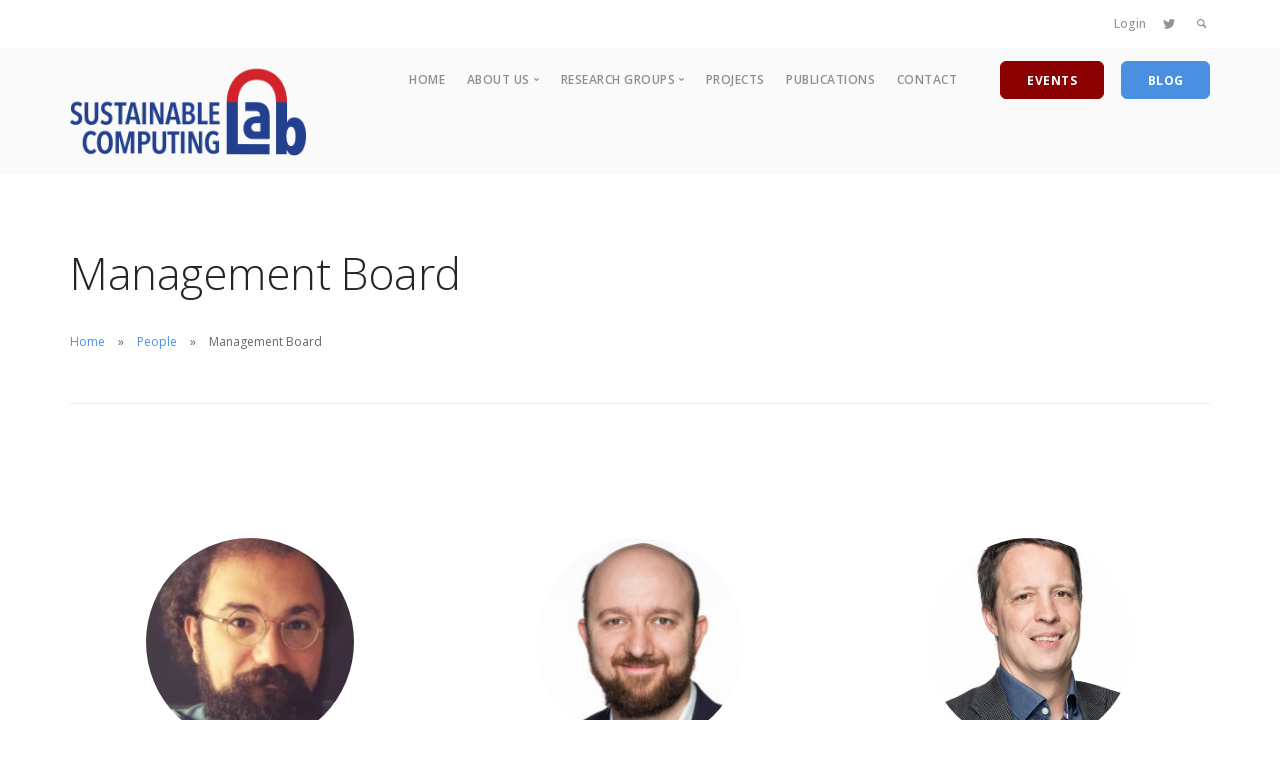

--- FILE ---
content_type: text/html; charset=UTF-8
request_url: https://www.sustainablecomputing.eu/blog/team_category/management-board/
body_size: 11436
content:
<!doctype html>
<html lang="en-US">

<head>
	<meta charset="UTF-8">
	<meta name="viewport" content="width=device-width, initial-scale=1.0">
	<meta http-equiv="X-UA-Compatible" content="IE=edge, IE=11, IE=10"> 
	<link rel="pingback" href="https://www.sustainablecomputing.eu/xmlrpc.php" />
	<meta name='robots' content='index, follow, max-image-preview:large, max-snippet:-1, max-video-preview:-1' />
	<style>img:is([sizes="auto" i], [sizes^="auto," i]) { contain-intrinsic-size: 3000px 1500px }</style>
	
	<!-- This site is optimized with the Yoast SEO plugin v21.8 - https://yoast.com/wordpress/plugins/seo/ -->
	<title>Management Board Archives - The Sustainable Computing Lab</title>
	<link rel="canonical" href="https://www.sustainablecomputing.eu/blog/team_category/management-board/" />
	<meta property="og:locale" content="en_US" />
	<meta property="og:type" content="article" />
	<meta property="og:title" content="Management Board Archives - The Sustainable Computing Lab" />
	<meta property="og:url" content="https://www.sustainablecomputing.eu/blog/team_category/management-board/" />
	<meta property="og:site_name" content="The Sustainable Computing Lab" />
	<meta name="twitter:card" content="summary_large_image" />
	<script type="application/ld+json" class="yoast-schema-graph">{"@context":"https://schema.org","@graph":[{"@type":"CollectionPage","@id":"https://www.sustainablecomputing.eu/blog/team_category/management-board/","url":"https://www.sustainablecomputing.eu/blog/team_category/management-board/","name":"Management Board Archives - The Sustainable Computing Lab","isPartOf":{"@id":"https://www.sustainablecomputing.eu/#website"},"primaryImageOfPage":{"@id":"https://www.sustainablecomputing.eu/blog/team_category/management-board/#primaryimage"},"image":{"@id":"https://www.sustainablecomputing.eu/blog/team_category/management-board/#primaryimage"},"thumbnailUrl":"https://www.sustainablecomputing.eu/wp-content/uploads/2020/03/20200220_192139.jpg","breadcrumb":{"@id":"https://www.sustainablecomputing.eu/blog/team_category/management-board/#breadcrumb"},"inLanguage":"en-US"},{"@type":"ImageObject","inLanguage":"en-US","@id":"https://www.sustainablecomputing.eu/blog/team_category/management-board/#primaryimage","url":"https://www.sustainablecomputing.eu/wp-content/uploads/2020/03/20200220_192139.jpg","contentUrl":"https://www.sustainablecomputing.eu/wp-content/uploads/2020/03/20200220_192139.jpg","width":540,"height":719,"caption":"Soheil Human"},{"@type":"BreadcrumbList","@id":"https://www.sustainablecomputing.eu/blog/team_category/management-board/#breadcrumb","itemListElement":[{"@type":"ListItem","position":1,"name":"Home","item":"https://www.sustainablecomputing.eu/"},{"@type":"ListItem","position":2,"name":"Members","item":"https://www.sustainablecomputing.eu/blog/team_category/members/"},{"@type":"ListItem","position":3,"name":"Management Board"}]},{"@type":"WebSite","@id":"https://www.sustainablecomputing.eu/#website","url":"https://www.sustainablecomputing.eu/","name":"The Sustainable Computing Lab","description":"Working for a Humane Digital World!","potentialAction":[{"@type":"SearchAction","target":{"@type":"EntryPoint","urlTemplate":"https://www.sustainablecomputing.eu/?s={search_term_string}"},"query-input":"required name=search_term_string"}],"inLanguage":"en-US"}]}</script>
	<!-- / Yoast SEO plugin. -->


<link rel='dns-prefetch' href='//fonts.googleapis.com' />
<link rel="alternate" type="application/rss+xml" title="The Sustainable Computing Lab &raquo; Feed" href="https://www.sustainablecomputing.eu/feed/" />
<link rel="alternate" type="application/rss+xml" title="The Sustainable Computing Lab &raquo; Comments Feed" href="https://www.sustainablecomputing.eu/comments/feed/" />
<link rel="alternate" type="text/calendar" title="The Sustainable Computing Lab &raquo; iCal Feed" href="https://www.sustainablecomputing.eu/events/?ical=1" />
<link rel="alternate" type="application/rss+xml" title="The Sustainable Computing Lab &raquo; Management Board Team Category Feed" href="https://www.sustainablecomputing.eu/blog/team_category/management-board/feed/" />
<script type="text/javascript">
/* <![CDATA[ */
window._wpemojiSettings = {"baseUrl":"https:\/\/s.w.org\/images\/core\/emoji\/15.0.3\/72x72\/","ext":".png","svgUrl":"https:\/\/s.w.org\/images\/core\/emoji\/15.0.3\/svg\/","svgExt":".svg","source":{"concatemoji":"https:\/\/www.sustainablecomputing.eu\/wp-includes\/js\/wp-emoji-release.min.js?ver=6.7.1"}};
/*! This file is auto-generated */
!function(i,n){var o,s,e;function c(e){try{var t={supportTests:e,timestamp:(new Date).valueOf()};sessionStorage.setItem(o,JSON.stringify(t))}catch(e){}}function p(e,t,n){e.clearRect(0,0,e.canvas.width,e.canvas.height),e.fillText(t,0,0);var t=new Uint32Array(e.getImageData(0,0,e.canvas.width,e.canvas.height).data),r=(e.clearRect(0,0,e.canvas.width,e.canvas.height),e.fillText(n,0,0),new Uint32Array(e.getImageData(0,0,e.canvas.width,e.canvas.height).data));return t.every(function(e,t){return e===r[t]})}function u(e,t,n){switch(t){case"flag":return n(e,"\ud83c\udff3\ufe0f\u200d\u26a7\ufe0f","\ud83c\udff3\ufe0f\u200b\u26a7\ufe0f")?!1:!n(e,"\ud83c\uddfa\ud83c\uddf3","\ud83c\uddfa\u200b\ud83c\uddf3")&&!n(e,"\ud83c\udff4\udb40\udc67\udb40\udc62\udb40\udc65\udb40\udc6e\udb40\udc67\udb40\udc7f","\ud83c\udff4\u200b\udb40\udc67\u200b\udb40\udc62\u200b\udb40\udc65\u200b\udb40\udc6e\u200b\udb40\udc67\u200b\udb40\udc7f");case"emoji":return!n(e,"\ud83d\udc26\u200d\u2b1b","\ud83d\udc26\u200b\u2b1b")}return!1}function f(e,t,n){var r="undefined"!=typeof WorkerGlobalScope&&self instanceof WorkerGlobalScope?new OffscreenCanvas(300,150):i.createElement("canvas"),a=r.getContext("2d",{willReadFrequently:!0}),o=(a.textBaseline="top",a.font="600 32px Arial",{});return e.forEach(function(e){o[e]=t(a,e,n)}),o}function t(e){var t=i.createElement("script");t.src=e,t.defer=!0,i.head.appendChild(t)}"undefined"!=typeof Promise&&(o="wpEmojiSettingsSupports",s=["flag","emoji"],n.supports={everything:!0,everythingExceptFlag:!0},e=new Promise(function(e){i.addEventListener("DOMContentLoaded",e,{once:!0})}),new Promise(function(t){var n=function(){try{var e=JSON.parse(sessionStorage.getItem(o));if("object"==typeof e&&"number"==typeof e.timestamp&&(new Date).valueOf()<e.timestamp+604800&&"object"==typeof e.supportTests)return e.supportTests}catch(e){}return null}();if(!n){if("undefined"!=typeof Worker&&"undefined"!=typeof OffscreenCanvas&&"undefined"!=typeof URL&&URL.createObjectURL&&"undefined"!=typeof Blob)try{var e="postMessage("+f.toString()+"("+[JSON.stringify(s),u.toString(),p.toString()].join(",")+"));",r=new Blob([e],{type:"text/javascript"}),a=new Worker(URL.createObjectURL(r),{name:"wpTestEmojiSupports"});return void(a.onmessage=function(e){c(n=e.data),a.terminate(),t(n)})}catch(e){}c(n=f(s,u,p))}t(n)}).then(function(e){for(var t in e)n.supports[t]=e[t],n.supports.everything=n.supports.everything&&n.supports[t],"flag"!==t&&(n.supports.everythingExceptFlag=n.supports.everythingExceptFlag&&n.supports[t]);n.supports.everythingExceptFlag=n.supports.everythingExceptFlag&&!n.supports.flag,n.DOMReady=!1,n.readyCallback=function(){n.DOMReady=!0}}).then(function(){return e}).then(function(){var e;n.supports.everything||(n.readyCallback(),(e=n.source||{}).concatemoji?t(e.concatemoji):e.wpemoji&&e.twemoji&&(t(e.twemoji),t(e.wpemoji)))}))}((window,document),window._wpemojiSettings);
/* ]]> */
</script>
<style id='wp-emoji-styles-inline-css' type='text/css'>

	img.wp-smiley, img.emoji {
		display: inline !important;
		border: none !important;
		box-shadow: none !important;
		height: 1em !important;
		width: 1em !important;
		margin: 0 0.07em !important;
		vertical-align: -0.1em !important;
		background: none !important;
		padding: 0 !important;
	}
</style>
<link rel='stylesheet' id='wp-block-library-css' href='https://www.sustainablecomputing.eu/wp-includes/css/dist/block-library/style.min.css?ver=6.7.1' type='text/css' media='all' />
<style id='classic-theme-styles-inline-css' type='text/css'>
/*! This file is auto-generated */
.wp-block-button__link{color:#fff;background-color:#32373c;border-radius:9999px;box-shadow:none;text-decoration:none;padding:calc(.667em + 2px) calc(1.333em + 2px);font-size:1.125em}.wp-block-file__button{background:#32373c;color:#fff;text-decoration:none}
</style>
<style id='global-styles-inline-css' type='text/css'>
:root{--wp--preset--aspect-ratio--square: 1;--wp--preset--aspect-ratio--4-3: 4/3;--wp--preset--aspect-ratio--3-4: 3/4;--wp--preset--aspect-ratio--3-2: 3/2;--wp--preset--aspect-ratio--2-3: 2/3;--wp--preset--aspect-ratio--16-9: 16/9;--wp--preset--aspect-ratio--9-16: 9/16;--wp--preset--color--black: #000000;--wp--preset--color--cyan-bluish-gray: #abb8c3;--wp--preset--color--white: #ffffff;--wp--preset--color--pale-pink: #f78da7;--wp--preset--color--vivid-red: #cf2e2e;--wp--preset--color--luminous-vivid-orange: #ff6900;--wp--preset--color--luminous-vivid-amber: #fcb900;--wp--preset--color--light-green-cyan: #7bdcb5;--wp--preset--color--vivid-green-cyan: #00d084;--wp--preset--color--pale-cyan-blue: #8ed1fc;--wp--preset--color--vivid-cyan-blue: #0693e3;--wp--preset--color--vivid-purple: #9b51e0;--wp--preset--gradient--vivid-cyan-blue-to-vivid-purple: linear-gradient(135deg,rgba(6,147,227,1) 0%,rgb(155,81,224) 100%);--wp--preset--gradient--light-green-cyan-to-vivid-green-cyan: linear-gradient(135deg,rgb(122,220,180) 0%,rgb(0,208,130) 100%);--wp--preset--gradient--luminous-vivid-amber-to-luminous-vivid-orange: linear-gradient(135deg,rgba(252,185,0,1) 0%,rgba(255,105,0,1) 100%);--wp--preset--gradient--luminous-vivid-orange-to-vivid-red: linear-gradient(135deg,rgba(255,105,0,1) 0%,rgb(207,46,46) 100%);--wp--preset--gradient--very-light-gray-to-cyan-bluish-gray: linear-gradient(135deg,rgb(238,238,238) 0%,rgb(169,184,195) 100%);--wp--preset--gradient--cool-to-warm-spectrum: linear-gradient(135deg,rgb(74,234,220) 0%,rgb(151,120,209) 20%,rgb(207,42,186) 40%,rgb(238,44,130) 60%,rgb(251,105,98) 80%,rgb(254,248,76) 100%);--wp--preset--gradient--blush-light-purple: linear-gradient(135deg,rgb(255,206,236) 0%,rgb(152,150,240) 100%);--wp--preset--gradient--blush-bordeaux: linear-gradient(135deg,rgb(254,205,165) 0%,rgb(254,45,45) 50%,rgb(107,0,62) 100%);--wp--preset--gradient--luminous-dusk: linear-gradient(135deg,rgb(255,203,112) 0%,rgb(199,81,192) 50%,rgb(65,88,208) 100%);--wp--preset--gradient--pale-ocean: linear-gradient(135deg,rgb(255,245,203) 0%,rgb(182,227,212) 50%,rgb(51,167,181) 100%);--wp--preset--gradient--electric-grass: linear-gradient(135deg,rgb(202,248,128) 0%,rgb(113,206,126) 100%);--wp--preset--gradient--midnight: linear-gradient(135deg,rgb(2,3,129) 0%,rgb(40,116,252) 100%);--wp--preset--font-size--small: 13px;--wp--preset--font-size--medium: 20px;--wp--preset--font-size--large: 36px;--wp--preset--font-size--x-large: 42px;--wp--preset--spacing--20: 0.44rem;--wp--preset--spacing--30: 0.67rem;--wp--preset--spacing--40: 1rem;--wp--preset--spacing--50: 1.5rem;--wp--preset--spacing--60: 2.25rem;--wp--preset--spacing--70: 3.38rem;--wp--preset--spacing--80: 5.06rem;--wp--preset--shadow--natural: 6px 6px 9px rgba(0, 0, 0, 0.2);--wp--preset--shadow--deep: 12px 12px 50px rgba(0, 0, 0, 0.4);--wp--preset--shadow--sharp: 6px 6px 0px rgba(0, 0, 0, 0.2);--wp--preset--shadow--outlined: 6px 6px 0px -3px rgba(255, 255, 255, 1), 6px 6px rgba(0, 0, 0, 1);--wp--preset--shadow--crisp: 6px 6px 0px rgba(0, 0, 0, 1);}:where(.is-layout-flex){gap: 0.5em;}:where(.is-layout-grid){gap: 0.5em;}body .is-layout-flex{display: flex;}.is-layout-flex{flex-wrap: wrap;align-items: center;}.is-layout-flex > :is(*, div){margin: 0;}body .is-layout-grid{display: grid;}.is-layout-grid > :is(*, div){margin: 0;}:where(.wp-block-columns.is-layout-flex){gap: 2em;}:where(.wp-block-columns.is-layout-grid){gap: 2em;}:where(.wp-block-post-template.is-layout-flex){gap: 1.25em;}:where(.wp-block-post-template.is-layout-grid){gap: 1.25em;}.has-black-color{color: var(--wp--preset--color--black) !important;}.has-cyan-bluish-gray-color{color: var(--wp--preset--color--cyan-bluish-gray) !important;}.has-white-color{color: var(--wp--preset--color--white) !important;}.has-pale-pink-color{color: var(--wp--preset--color--pale-pink) !important;}.has-vivid-red-color{color: var(--wp--preset--color--vivid-red) !important;}.has-luminous-vivid-orange-color{color: var(--wp--preset--color--luminous-vivid-orange) !important;}.has-luminous-vivid-amber-color{color: var(--wp--preset--color--luminous-vivid-amber) !important;}.has-light-green-cyan-color{color: var(--wp--preset--color--light-green-cyan) !important;}.has-vivid-green-cyan-color{color: var(--wp--preset--color--vivid-green-cyan) !important;}.has-pale-cyan-blue-color{color: var(--wp--preset--color--pale-cyan-blue) !important;}.has-vivid-cyan-blue-color{color: var(--wp--preset--color--vivid-cyan-blue) !important;}.has-vivid-purple-color{color: var(--wp--preset--color--vivid-purple) !important;}.has-black-background-color{background-color: var(--wp--preset--color--black) !important;}.has-cyan-bluish-gray-background-color{background-color: var(--wp--preset--color--cyan-bluish-gray) !important;}.has-white-background-color{background-color: var(--wp--preset--color--white) !important;}.has-pale-pink-background-color{background-color: var(--wp--preset--color--pale-pink) !important;}.has-vivid-red-background-color{background-color: var(--wp--preset--color--vivid-red) !important;}.has-luminous-vivid-orange-background-color{background-color: var(--wp--preset--color--luminous-vivid-orange) !important;}.has-luminous-vivid-amber-background-color{background-color: var(--wp--preset--color--luminous-vivid-amber) !important;}.has-light-green-cyan-background-color{background-color: var(--wp--preset--color--light-green-cyan) !important;}.has-vivid-green-cyan-background-color{background-color: var(--wp--preset--color--vivid-green-cyan) !important;}.has-pale-cyan-blue-background-color{background-color: var(--wp--preset--color--pale-cyan-blue) !important;}.has-vivid-cyan-blue-background-color{background-color: var(--wp--preset--color--vivid-cyan-blue) !important;}.has-vivid-purple-background-color{background-color: var(--wp--preset--color--vivid-purple) !important;}.has-black-border-color{border-color: var(--wp--preset--color--black) !important;}.has-cyan-bluish-gray-border-color{border-color: var(--wp--preset--color--cyan-bluish-gray) !important;}.has-white-border-color{border-color: var(--wp--preset--color--white) !important;}.has-pale-pink-border-color{border-color: var(--wp--preset--color--pale-pink) !important;}.has-vivid-red-border-color{border-color: var(--wp--preset--color--vivid-red) !important;}.has-luminous-vivid-orange-border-color{border-color: var(--wp--preset--color--luminous-vivid-orange) !important;}.has-luminous-vivid-amber-border-color{border-color: var(--wp--preset--color--luminous-vivid-amber) !important;}.has-light-green-cyan-border-color{border-color: var(--wp--preset--color--light-green-cyan) !important;}.has-vivid-green-cyan-border-color{border-color: var(--wp--preset--color--vivid-green-cyan) !important;}.has-pale-cyan-blue-border-color{border-color: var(--wp--preset--color--pale-cyan-blue) !important;}.has-vivid-cyan-blue-border-color{border-color: var(--wp--preset--color--vivid-cyan-blue) !important;}.has-vivid-purple-border-color{border-color: var(--wp--preset--color--vivid-purple) !important;}.has-vivid-cyan-blue-to-vivid-purple-gradient-background{background: var(--wp--preset--gradient--vivid-cyan-blue-to-vivid-purple) !important;}.has-light-green-cyan-to-vivid-green-cyan-gradient-background{background: var(--wp--preset--gradient--light-green-cyan-to-vivid-green-cyan) !important;}.has-luminous-vivid-amber-to-luminous-vivid-orange-gradient-background{background: var(--wp--preset--gradient--luminous-vivid-amber-to-luminous-vivid-orange) !important;}.has-luminous-vivid-orange-to-vivid-red-gradient-background{background: var(--wp--preset--gradient--luminous-vivid-orange-to-vivid-red) !important;}.has-very-light-gray-to-cyan-bluish-gray-gradient-background{background: var(--wp--preset--gradient--very-light-gray-to-cyan-bluish-gray) !important;}.has-cool-to-warm-spectrum-gradient-background{background: var(--wp--preset--gradient--cool-to-warm-spectrum) !important;}.has-blush-light-purple-gradient-background{background: var(--wp--preset--gradient--blush-light-purple) !important;}.has-blush-bordeaux-gradient-background{background: var(--wp--preset--gradient--blush-bordeaux) !important;}.has-luminous-dusk-gradient-background{background: var(--wp--preset--gradient--luminous-dusk) !important;}.has-pale-ocean-gradient-background{background: var(--wp--preset--gradient--pale-ocean) !important;}.has-electric-grass-gradient-background{background: var(--wp--preset--gradient--electric-grass) !important;}.has-midnight-gradient-background{background: var(--wp--preset--gradient--midnight) !important;}.has-small-font-size{font-size: var(--wp--preset--font-size--small) !important;}.has-medium-font-size{font-size: var(--wp--preset--font-size--medium) !important;}.has-large-font-size{font-size: var(--wp--preset--font-size--large) !important;}.has-x-large-font-size{font-size: var(--wp--preset--font-size--x-large) !important;}
:where(.wp-block-post-template.is-layout-flex){gap: 1.25em;}:where(.wp-block-post-template.is-layout-grid){gap: 1.25em;}
:where(.wp-block-columns.is-layout-flex){gap: 2em;}:where(.wp-block-columns.is-layout-grid){gap: 2em;}
:root :where(.wp-block-pullquote){font-size: 1.5em;line-height: 1.6;}
</style>
<link rel='stylesheet' id='contact-form-7-css' href='https://www.sustainablecomputing.eu/wp-content/plugins/contact-form-7/includes/css/styles.css?ver=5.8.6' type='text/css' media='all' />
<link rel='stylesheet' id='stack-style-css' href='https://www.sustainablecomputing.eu/wp-content/themes/stack/style.css?ver=6.7.1' type='text/css' media='all' />
<link rel='stylesheet' id='stack-child-style-css' href='https://www.sustainablecomputing.eu/wp-content/themes/stack-child/style.css?ver=10.5.19' type='text/css' media='all' />
<link rel='stylesheet' id='newsletter-css' href='https://www.sustainablecomputing.eu/wp-content/plugins/newsletter/style.css?ver=7.6.9' type='text/css' media='all' />
<link rel='stylesheet' id='js_composer_custom_css-css' href='//www.sustainablecomputing.eu/wp-content/uploads/js_composer/custom.css?ver=6.1' type='text/css' media='all' />
<link rel='stylesheet' id='ebor-google-font-css' href='//fonts.googleapis.com/css?family=Open+Sans%3A200%2C300%2C400%2C400i%2C500%2C600%2C700%7CMerriweather%3A300%2C300i%7CMaterial+Icons&#038;ver=10.5.19' type='text/css' media='all' />
<link rel='stylesheet' id='bootstrap-css' href='https://www.sustainablecomputing.eu/wp-content/themes/stack/style/css/bootstrap.css?ver=10.5.19' type='text/css' media='all' />
<link rel='stylesheet' id='ebor-icons-css' href='https://www.sustainablecomputing.eu/wp-content/themes/stack/style/css/icons.css?ver=10.5.19' type='text/css' media='all' />
<link rel='stylesheet' id='ebor-plugins-css' href='https://www.sustainablecomputing.eu/wp-content/themes/stack/style/css/plugins.css?ver=10.5.19' type='text/css' media='all' />
<link rel='stylesheet' id='ebor-theme-css' href='https://www.sustainablecomputing.eu/wp-content/uploads/wp-less/stack/style/css/theme-0d7ec14242.css' type='text/css' media='all' />
<link rel='stylesheet' id='ebor-style-css' href='https://www.sustainablecomputing.eu/wp-content/themes/stack-child/style.css?ver=10.5.19' type='text/css' media='all' />
<style id='ebor-style-inline-css' type='text/css'>

			.btn--primary .btn__text, .btn--primary:visited .btn__text {
			    color: #ffffff;	
			}
			input[type].btn--primary,
			.pos-fixed.bar--transparent.bg--primary,
			.ebor-cart-count, .woocommerce #respond input#submit.alt.disabled, .woocommerce #respond input#submit.alt.disabled:hover, .woocommerce #respond input#submit.alt:disabled, .woocommerce #respond input#submit.alt:disabled:hover, .woocommerce #respond input#submit.alt:disabled[disabled], .woocommerce #respond input#submit.alt:disabled[disabled]:hover, .woocommerce a.button.alt.disabled, .woocommerce a.button.alt.disabled:hover, .woocommerce a.button.alt:disabled, .woocommerce a.button.alt:disabled:hover, .woocommerce a.button.alt:disabled[disabled], .woocommerce a.button.alt:disabled[disabled]:hover, .woocommerce button.button.alt.disabled, .woocommerce button.button.alt.disabled:hover, .woocommerce button.button.alt:disabled, .woocommerce button.button.alt:disabled:hover, .woocommerce button.button.alt:disabled[disabled], .woocommerce button.button.alt:disabled[disabled]:hover, .woocommerce input.button.alt.disabled, .woocommerce input.button.alt.disabled:hover, .woocommerce input.button.alt:disabled, .woocommerce input.button.alt:disabled:hover, .woocommerce input.button.alt:disabled[disabled], .woocommerce input.button.alt:disabled[disabled]:hover {
				background: #4A90E2;	
			}
			.pos-fixed.bar--transparent.bg--secondary {
				background: #FAFAFA;
			}
			.pos-fixed.bar--transparent.bg--dark {
				background: #252525;
			}
			.pos-fixed.bar--transparent.bg--primary-1 {
				background: #31639C;
			}
			.bg--white h1, .bg--white h2, .bg--white h3, .bg--white h4, .bg--white h5, .bg--white h6, .bg--white i, .mobile-header .cart-link {
			    color: #252525;
			}
			@media all and (max-width:767px) {
			    .bar.bg--dark.bar--mobile-sticky[data-scroll-class*="fixed"].pos-fixed,
			    .bar.bg--dark.bar--mobile-sticky[data-scroll-class*="fixed"]+.bar.pos-fixed {
			    	background: #252525;
			    }
			    .bar.bg--secondary.bar--mobile-sticky[data-scroll-class*="fixed"].pos-fixed,
			    .bar.bg--secondary.bar--mobile-sticky[data-scroll-class*="fixed"]+.bar.pos-fixed {
			    	background: #FAFAFA;
			    }
			}
			.thumbnails-slider .thumbnail-trigger.active img {
				border: 1px solid #4A90E2;
			}
			.menu-horizontal > li > a, .menu-horizontal > li > span, .menu-horizontal > li > .modal-instance > .modal-trigger {
				font-size: 1em;
			}
			.woocommerce #respond input#submit.alt, 
			.woocommerce a.button.alt, 
			.woocommerce button.button.alt, 
			.woocommerce input.button.alt,
			.woocommerce #respond input#submit, 
			.woocommerce a.button, 
			.woocommerce button.button, 
			.woocommerce input.button {
				background: #4A90E2;
				color: #fff;
				transition: 0.1s linear;
			}
			.woocommerce #respond input#submit.alt:hover, 
			.woocommerce a.button.alt:hover, 
			.woocommerce button.button.alt:hover, 
			.woocommerce input.button.alt:hover,
			.woocommerce #respond input#submit:hover, 
			.woocommerce a.button:hover, 
			.woocommerce button.button:hover, 
			.woocommerce input.button:hover {
				color: #fff;
				opacity: 0.9;
				background: #4A90E2;
				transform: translate3d(0, -2px, 0);
				-webkit-transform: translate3d(0, -2px, 0);
			}
		
</style>
<link rel='stylesheet' id='ebor-iconsmind-css' href='https://www.sustainablecomputing.eu/wp-content/themes/stack/style/css/iconsmind.css?ver=10.5.19' type='text/css' media='all' />
<script type="text/javascript" src="https://www.sustainablecomputing.eu/wp-includes/js/jquery/jquery.min.js?ver=3.7.1" id="jquery-core-js"></script>
<script type="text/javascript" src="https://www.sustainablecomputing.eu/wp-includes/js/jquery/jquery-migrate.min.js?ver=3.4.1" id="jquery-migrate-js"></script>
<script type="text/javascript" id="wpmst-subscribe-form-ajax-js-extra">
/* <![CDATA[ */
var wpmst_ajax_object = {"ajaxurl":"https:\/\/www.sustainablecomputing.eu\/wp-admin\/admin-ajax.php"};
/* ]]> */
</script>
<script type="text/javascript" src="https://www.sustainablecomputing.eu/wp-content/plugins/wp-mailster/asset/js/wpmstsubscribe.js?ver=6.7.1" id="wpmst-subscribe-form-ajax-js"></script>
<link rel="https://api.w.org/" href="https://www.sustainablecomputing.eu/wp-json/" /><link rel="EditURI" type="application/rsd+xml" title="RSD" href="https://www.sustainablecomputing.eu/xmlrpc.php?rsd" />
<meta name="generator" content="WordPress 6.7.1" />
<script type='text/javascript'>
/* <![CDATA[ */
var VPData = {"__":{"couldnt_retrieve_vp":"Couldn't retrieve Visual Portfolio ID.","pswp_close":"Close (Esc)","pswp_share":"Share","pswp_fs":"Toggle fullscreen","pswp_zoom":"Zoom in\/out","pswp_prev":"Previous (arrow left)","pswp_next":"Next (arrow right)","pswp_share_fb":"Share on Facebook","pswp_share_tw":"Tweet","pswp_share_pin":"Pin it","fancybox_close":"Close","fancybox_next":"Next","fancybox_prev":"Previous","fancybox_error":"The requested content cannot be loaded. <br \/> Please try again later.","fancybox_play_start":"Start slideshow","fancybox_play_stop":"Pause slideshow","fancybox_full_screen":"Full screen","fancybox_thumbs":"Thumbnails","fancybox_download":"Download","fancybox_share":"Share","fancybox_zoom":"Zoom"},"settingsPopupGallery":{"enable_on_wordpress_images":false,"vendor":"fancybox","deep_linking":false,"deep_linking_url_to_share_images":false,"show_arrows":true,"show_counter":true,"show_zoom_button":true,"show_fullscreen_button":true,"show_share_button":true,"show_close_button":true,"show_thumbs":true,"show_download_button":false,"show_slideshow":false,"click_to_zoom":true},"screenSizes":[320,576,768,992,1200]};
/* ]]> */
</script>
        <noscript>
            <style type="text/css">
                .vp-portfolio__preloader-wrap{display:none}.vp-portfolio__items-wrap,.vp-portfolio__filter-wrap,.vp-portfolio__sort-wrap,.vp-portfolio__pagination-wrap{visibility:visible;opacity:1}.vp-portfolio__item .vp-portfolio__item-img noscript+img{display:none}.vp-portfolio__thumbnails-wrap{display:none}            </style>
        </noscript>
        <meta name="tec-api-version" content="v1"><meta name="tec-api-origin" content="https://www.sustainablecomputing.eu"><link rel="alternate" href="https://www.sustainablecomputing.eu/wp-json/tribe/events/v1/" /><style type="text/css">.recentcomments a{display:inline !important;padding:0 !important;margin:0 !important;}</style><meta name="generator" content="Powered by WPBakery Page Builder - drag and drop page builder for WordPress."/>
        <style type="text/css">
            /* If html does not have either class, do not show lazy loaded images. */
            html:not(.vp-lazyload-enabled):not(.js) .vp-lazyload {
                display: none;
            }
        </style>
        <script>
            document.documentElement.classList.add(
                'vp-lazyload-enabled'
            );
        </script>
        <link rel="icon" href="https://www.sustainablecomputing.eu/wp-content/uploads/2020/03/cropped-favicon-white-2-32x32.jpg" sizes="32x32" />
<link rel="icon" href="https://www.sustainablecomputing.eu/wp-content/uploads/2020/03/cropped-favicon-white-2-192x192.jpg" sizes="192x192" />
<link rel="apple-touch-icon" href="https://www.sustainablecomputing.eu/wp-content/uploads/2020/03/cropped-favicon-white-2-180x180.jpg" />
<meta name="msapplication-TileImage" content="https://www.sustainablecomputing.eu/wp-content/uploads/2020/03/cropped-favicon-white-2-270x270.jpg" />
		<style type="text/css" id="wp-custom-css">
			.header--top-bar .menu-horizontal .sub-menu {
    display: none;
    position: absolute;
    background: #FAFAFA;
    z-index: 100;
    padding: 10px;
    text-align: left;
}
.header--top-bar .menu-horizontal .sub-menu li {
    margin: 0;
}
.header--top-bar .menu-horizontal .sub-menu li a {
    opacity: .5;
    transition: 0.3s ease;
    -webkit-transition: 0.3s ease;
    -moz-transition: 0.3s ease;
    color: #252525;
    font-weight: 500;
}
.header--top-bar .menu-horizontal .menu-item-has-children:hover .sub-menu {
    display: block;
}
@media all and (max-width: 768px) {
    .header--top-bar .menu-horizontal .sub-menu {
        position: relative;
    }
    .header--top-bar .menu-horizontal .sub-menu {
        left: 0;
        width: 100%;
    }
}

.event-btn{
	background-color: darkred !important;
	border-color: darkred !important;
}
		</style>
		<noscript><style> .wpb_animate_when_almost_visible { opacity: 1; }</style></noscript></head>

<body class="archive tax-team_category term-management-board term-79 tribe-no-js stack--rounded normal-layout dropdowns--hover active-tabs active-accordions parallax-enable-mobile wpb-js-composer js-comp-ver-6.1 vc_responsive" data-smooth-scroll-offset="0" data-smooth-scroll-offset-mobile="0" data-skip-responsive-menu="no">

<a href="#" id="start" title="Start"></a>


<div class="nav-container">

	<div class="notification pos-top pos-right search-box bg--white border--bottom" data-animation="from-top" data-notification-link="search-box">
	<form method="get" action="https://www.sustainablecomputing.eu/">
		<div class="row">
			<div class="col-md-6 col-md-offset-3 col-sm-8 col-sm-offset-2">
				<input type="search" name="s" placeholder="Type search query and hit enter" />
			</div>
		</div><!--end of row-->
	</form>
</div><!--end of notification-->
<section class="bar bar-3 bar--sm original--bg header--top-bar" >
	<div class="container">
		<div class="row">
		
							<div class="col-md-6">
					<div class="bar__module">
						<span class="type--fade top-bar-blurb">    </span>	
					</div>
				</div>
						
			<div class="col-md-6 text-right text-left-xs text-left-sm">
				<div class="bar__module">
					<ul class="menu-horizontal">
					
						<li id="menu-item-5958" class="menu-item menu-item-type-custom menu-item-object-custom menu-item-5958"><a href="/wp-login.php">Login</a></li>
						
												
							<li>
											      <a href="https://twitter.com/SCLab_Europe" title="The Sustainable Computing Lab Twitter Page" target="_blank">
												      <i class="socicon icon--xs socicon-twitter"></i>
											      </a>
											  </li>							
												
													<li class="stack-search-menu">
								<a href="#" data-notification-link="search-box">
									<i class="stack-search"></i>
								</a>
							</li>
												
												
												
												
					</ul>
				</div>
			</div>
		</div><!--end of row-->
	</div><!--end of container-->
</section><!--end bar-->	
	<div class="bar bar--sm visible-xs bg--secondary bar--mobile-sticky" data-scroll-class="200px:pos-fixed">
		<div class="container">
			<div class="row">
				<div class="col-xs-8 col-sm-10">
					
<a href="https://www.sustainablecomputing.eu/" class="logo-holder">
			<img class="logo logo-mobile" alt="logo" src="https://www.sustainablecomputing.eu/wp-content/uploads/2020/03/Sustainable_Computing_Lab_Logo.png" />
		<img class="logo logo-dark" alt="logo" src="https://www.sustainablecomputing.eu/wp-content/uploads/2020/03/Sustainable_Computing_Lab_Logo.png" />
	<img class="logo logo-light" alt="logo" src="https://www.sustainablecomputing.eu/wp-content/uploads/2020/03/Sustainable_Computing_Lab_Logo.png" />
</a>				</div>
				<div class="col-xs-4 col-sm-2 text-right mobile-header">
										<a href="#" class="hamburger-toggle" data-toggle-class="#menu1;hidden-xs">
						<i class="icon--sm stack-interface stack-menu"></i>
					</a>
				</div>
			</div><!--end of row-->
		</div><!--end of container-->
	</div><!--end bar-->
	
	<nav id="menu1" class="bar bar--sm bar-1 hidden-xs hiddem-sm bg--secondary" data-scroll-class="200px:pos-fixed">
		<div class="container">
			<div class="row">
				<div class="col-md-1 col-sm-2 hidden-xs">
					<div class="bar__module">
						
<a href="https://www.sustainablecomputing.eu/" class="logo-holder">
			<img class="logo logo-mobile" alt="logo" src="https://www.sustainablecomputing.eu/wp-content/uploads/2020/03/Sustainable_Computing_Lab_Logo.png" />
		<img class="logo logo-dark" alt="logo" src="https://www.sustainablecomputing.eu/wp-content/uploads/2020/03/Sustainable_Computing_Lab_Logo.png" />
	<img class="logo logo-light" alt="logo" src="https://www.sustainablecomputing.eu/wp-content/uploads/2020/03/Sustainable_Computing_Lab_Logo.png" />
</a>	
					</div><!--end module-->
				</div>
				<div class="col-md-11 col-sm-12 text-right text-left-xs text-left-sm">
					<div class="bar__module">
	<ul id="menu-sustainable-computing-lab" class="menu-horizontal text-left"><li id="menu-item-4057" class="menu-item menu-item-type-custom menu-item-object-custom menu-item-home menu-item-4057"><a href="https://www.sustainablecomputing.eu">Home</a></li>
<li class="dropdown "><a href="https://www.sustainablecomputing.eu/about-us/" class="dropdown__trigger" target=""><span>About Us</span></a><div class="dropdown__container"><div class="container"><div class="row">
							<div class="dropdown__content dropdown__content--lg col-md-6 col-sm-6 show_image_area">
								<div class="pos-absolute col-md-5 imagebg hidden-sm hidden-xs" data-overlay="4"><div class="background-image-holder"><img width="497" height="491" src="https://www.sustainablecomputing.eu/wp-content/uploads/2020/03/aaa.jpg" class="attachment-post-thumbnail size-post-thumbnail wp-post-image" alt="" decoding="async" fetchpriority="high" srcset="https://www.sustainablecomputing.eu/wp-content/uploads/2020/03/aaa.jpg 497w, https://www.sustainablecomputing.eu/wp-content/uploads/2020/03/aaa-300x296.jpg 300w, https://www.sustainablecomputing.eu/wp-content/uploads/2020/03/aaa-60x60.jpg 60w" sizes="(max-width: 497px) 100vw, 497px" /></div><div class="container pos-vertical-center">
										<div class="row">
											<div class="col-md-10 col-md-offset-1"></div>
										</div><!--end of row-->
									</div>
								</div>
					<div class="col-md-6 col-md-offset-6 col-sm-4"><ul class="menu-vertical"><li class=" menu-item menu-item-type-post_type menu-item-object-page"><a href="https://www.sustainablecomputing.eu/about-us/" >About the Lab</a></li><li class=" menu-item menu-item-type-post_type menu-item-object-page"><a href="https://www.sustainablecomputing.eu/about-us/people/" >People</a></li><li class=" menu-item menu-item-type-post_type menu-item-object-page"><a href="https://www.sustainablecomputing.eu/about-us/partners/" >Partners</a></li><li class=" menu-item menu-item-type-post_type menu-item-object-page"><a href="https://www.sustainablecomputing.eu/about-us/our-newsletter-and-mailing-list/" >Our Newsletter and Mailing List</a></li><li class=" menu-item menu-item-type-post_type menu-item-object-page"><a href="https://www.sustainablecomputing.eu/about-us/joining-the-lab/" >Joining the Lab</a></li><li class=" menu-item menu-item-type-post_type menu-item-object-page"><a href="https://www.sustainablecomputing.eu/about-us/collaborate/" >Let's COLLABORATE!</a></li></ul></div></div><!--end dropdown content--></div></div></div></li>
<li class="dropdown "><a href="https://www.sustainablecomputing.eu/research-groups/" class="dropdown__trigger" target=""><span>Research Groups</span></a><div class="dropdown__container"><div class="container"><div class="row">
							<div class="dropdown__content dropdown__content--lg col-md-7 col-sm-7 show_image_area">
								<div class="pos-absolute col-md-5 imagebg hidden-sm hidden-xs" data-overlay="4"><div class="background-image-holder"><img width="500" height="501" src="https://www.sustainablecomputing.eu/wp-content/uploads/2020/04/rsss.jpg" class="attachment-post-thumbnail size-post-thumbnail wp-post-image" alt="" decoding="async" srcset="https://www.sustainablecomputing.eu/wp-content/uploads/2020/04/rsss.jpg 500w, https://www.sustainablecomputing.eu/wp-content/uploads/2020/04/rsss-300x300.jpg 300w, https://www.sustainablecomputing.eu/wp-content/uploads/2020/04/rsss-150x150.jpg 150w, https://www.sustainablecomputing.eu/wp-content/uploads/2020/04/rsss-60x60.jpg 60w" sizes="(max-width: 500px) 100vw, 500px" /></div><div class="container pos-vertical-center">
										<div class="row">
											<div class="col-md-10 col-md-offset-1"></div>
										</div><!--end of row-->
									</div>
								</div>
					<div class="col-md-6 col-md-offset-6 col-sm-4"><ul class="menu-vertical"><li class=" menu-item menu-item-type-custom menu-item-object-custom"><a href="https://www.sustainablecomputing.eu/blog/research-groups/platform-and-content-governance/" >Platform and Content Governance RG</a></li><li class=" menu-item menu-item-type-custom menu-item-object-custom"><a href="https://www.sustainablecomputing.eu/blog/research-groups/sustainable-human-centric-systems-research-group/" >Sustainable Human-Centric Systems RG</a></li><li class=" menu-item menu-item-type-custom menu-item-object-custom"><a href="https://www.sustainablecomputing.eu/blog/research-groups/accountable-mobility-research-group/" >Accountable Mobility RG</a></li><li class=" menu-item menu-item-type-custom menu-item-object-custom"><a href="https://www.sustainablecomputing.eu/blog/research-groups/mydata-and-privacy/" >Privacy and MyData RG</a></li><li class=" menu-item menu-item-type-custom menu-item-object-custom"><a href="https://www.sustainablecomputing.eu/blog/research-groups/data-management-research-group/" >Data Management RG</a></li><li class=" menu-item menu-item-type-custom menu-item-object-custom"><a href="https://www.sustainablecomputing.eu/blog/research-groups/automation-and-algorithms-research-group/" >Automation and Algorithms WG</a></li><li class=" menu-item menu-item-type-custom menu-item-object-custom"><a href="https://www.sustainablecomputing.eu/blog/research-groups/it-ethics-in-practice-working-group/" >IT Ethics in Practice WG</a></li><li class=" menu-item menu-item-type-custom menu-item-object-custom"><a href="https://www.sustainablecomputing.eu/blog/research-groups/co-production-and-digital-imaginaries-working-group/" >Co-production and Digital Imaginaries WG</a></li></ul></div></div><!--end dropdown content--></div></div></div></li>
<li id="menu-item-4068" class="menu-item menu-item-type-custom menu-item-object-custom menu-item-4068"><a href="https://www.sustainablecomputing.eu/projects">Projects</a></li>
<li id="menu-item-5759" class="menu-item menu-item-type-post_type menu-item-object-page menu-item-5759"><a href="https://www.sustainablecomputing.eu/publications/">Publications</a></li>
<li id="menu-item-4070" class="menu-item menu-item-type-custom menu-item-object-custom menu-item-4070"><a href="https://www.sustainablecomputing.eu/contact">Contact</a></li>
</ul></div>	
					
<div class="bar__module stack-header-buttons">
	
			<a 
			class="btn btn--sm btn--primary type--uppercase event-btn" 
			href="https://www.sustainablecomputing.eu/events" 
			target=""
		>
			<span class="btn__text">Events</span>
		</a>
		
			<a 
			class="btn btn--sm btn--primary type--uppercase" 
			href="https://www.sustainablecomputing.eu/blog/" 
			target=""
		>
			<span class="btn__text">Blog</span>
		</a>
		
</div><!--end module-->				</div>
			</div><!--end of row-->
		</div><!--end of container-->
	</nav><!--end bar-->

</div>
<div class="main-container">


				<section class=" space--sm breadcrumb--section">
					
				    <div class="container">
				        <div class="row">
				            <div class="col-sm-12">
				            	<h1 class="team-title">Management Board</h1>
				                <ol class="breadcrumbs"><li><a href="https://www.sustainablecomputing.eu/" class="home-link" rel="home">Home</a></li><li class="active"><a href="https://www.sustainablecomputing.eu/people/">People</a></li><li>Management Board</li></ol>
				                <hr>
				            </div>
				        </div><!--end of row-->
				    </div><!--end of container-->
				</section>
			
<section class="space--sm">
	<div class="container">
		<div class="row text-center">
	<div id="4183" class="col-sm-4 post-4183 team type-team status-publish has-post-thumbnail hentry team_category-cognitive-science-and-psychology team_category-computer-science team_category-directors team_category-management-board team_category-members team_category-sustainable-human-centric-systems-research-group">
    <div class="feature feature-8">
    	<a href="https://www.sustainablecomputing.eu/blog/people/soheil-human/" class="image-wrapper background-image-holder">
       		<img width="225" height="300" src="https://www.sustainablecomputing.eu/wp-content/uploads/2020/03/20200220_192139-225x300.jpg" class="attachment-medium size-medium wp-post-image" alt="Soheil Human" decoding="async" srcset="https://www.sustainablecomputing.eu/wp-content/uploads/2020/03/20200220_192139-225x300.jpg 225w, https://www.sustainablecomputing.eu/wp-content/uploads/2020/03/20200220_192139.jpg 540w" sizes="(max-width: 225px) 100vw, 225px" />        </a>
        <h5 data-ajax-identifier="post_title"><a class="h5" href="https://www.sustainablecomputing.eu/blog/people/soheil-human/">Soheil Human</a></h5><span data-ajax-identifier="_ebor_the_job_title">Director and Management Board</span>    </div>
</div><div id="4185" class="col-sm-4 post-4185 team type-team status-publish has-post-thumbnail hentry team_category-directors team_category-humanities team_category-law-and-policy team_category-management-board team_category-members team_category-platform-and-content-governance">
    <div class="feature feature-8">
    	<a href="https://www.sustainablecomputing.eu/blog/people/ben-wagner/" class="image-wrapper background-image-holder">
       		<img width="300" height="210" src="https://www.sustainablecomputing.eu/wp-content/uploads/2018/11/Ben_Wagner-300x210.jpg" class="attachment-medium size-medium wp-post-image" alt="" decoding="async" loading="lazy" srcset="https://www.sustainablecomputing.eu/wp-content/uploads/2018/11/Ben_Wagner-300x210.jpg 300w, https://www.sustainablecomputing.eu/wp-content/uploads/2018/11/Ben_Wagner-1024x716.jpg 1024w, https://www.sustainablecomputing.eu/wp-content/uploads/2018/11/Ben_Wagner-768x537.jpg 768w, https://www.sustainablecomputing.eu/wp-content/uploads/2018/11/Ben_Wagner-1536x1074.jpg 1536w, https://www.sustainablecomputing.eu/wp-content/uploads/2018/11/Ben_Wagner.jpg 2000w" sizes="auto, (max-width: 300px) 100vw, 300px" />        </a>
        <h5 data-ajax-identifier="post_title"><a class="h5" href="https://www.sustainablecomputing.eu/blog/people/ben-wagner/">Ben Wagner</a></h5><span data-ajax-identifier="_ebor_the_job_title">Vice-Director and Management Board</span>    </div>
</div><div id="4476" class="col-sm-4 post-4476 team type-team status-publish has-post-thumbnail hentry team_category-computer-science team_category-data-management-research-group team_category-management-board team_category-members">
    <div class="feature feature-8">
    	<a href="https://www.sustainablecomputing.eu/blog/people/axel-polleres/" class="image-wrapper background-image-holder">
       		<img width="236" height="295" src="https://www.sustainablecomputing.eu/wp-content/uploads/2020/04/Polleres_Axel_gr.jpg" class="attachment-medium size-medium wp-post-image" alt="" decoding="async" loading="lazy" />        </a>
        <h5 data-ajax-identifier="post_title"><a class="h5" href="https://www.sustainablecomputing.eu/blog/people/axel-polleres/">Axel Polleres</a></h5><span data-ajax-identifier="_ebor_the_job_title">Management Board</span>    </div>
</div><div id="4500" class="col-sm-4 post-4500 team type-team status-publish has-post-thumbnail hentry team_category-humanities team_category-law-and-policy team_category-management-board team_category-members team_category-platform-and-content-governance">
    <div class="feature feature-8">
    	<a href="https://www.sustainablecomputing.eu/blog/people/eliska-pirkova/" class="image-wrapper background-image-holder">
       		<img width="200" height="300" src="https://www.sustainablecomputing.eu/wp-content/uploads/2018/03/IMG_0432_small-200x300.jpg" class="attachment-medium size-medium wp-post-image" alt="Eliska" decoding="async" loading="lazy" srcset="https://www.sustainablecomputing.eu/wp-content/uploads/2018/03/IMG_0432_small-200x300.jpg 200w, https://www.sustainablecomputing.eu/wp-content/uploads/2018/03/IMG_0432_small-683x1024.jpg 683w, https://www.sustainablecomputing.eu/wp-content/uploads/2018/03/IMG_0432_small-768x1152.jpg 768w, https://www.sustainablecomputing.eu/wp-content/uploads/2018/03/IMG_0432_small-1024x1536.jpg 1024w, https://www.sustainablecomputing.eu/wp-content/uploads/2018/03/IMG_0432_small-1365x2048.jpg 1365w, https://www.sustainablecomputing.eu/wp-content/uploads/2018/03/IMG_0432_small-scaled.jpg 1707w" sizes="auto, (max-width: 200px) 100vw, 200px" />        </a>
        <h5 data-ajax-identifier="post_title"><a class="h5" href="https://www.sustainablecomputing.eu/blog/people/eliska-pirkova/">Eliška Pírková</a></h5><span data-ajax-identifier="_ebor_the_job_title">Management Board</span>    </div>
</div><div id="4486" class="col-sm-4 post-4486 team type-team status-publish has-post-thumbnail hentry team_category-automation-and-algorithms-research-group team_category-computer-science team_category-management-board team_category-members team_category-social-science">
    <div class="feature feature-8">
    	<a href="https://www.sustainablecomputing.eu/blog/people/florian-cech/" class="image-wrapper background-image-holder">
       		<img width="263" height="300" src="https://www.sustainablecomputing.eu/wp-content/uploads/2018/11/Portrait-Florian-Cech-263x300.jpg" class="attachment-medium size-medium wp-post-image" alt="" decoding="async" loading="lazy" srcset="https://www.sustainablecomputing.eu/wp-content/uploads/2018/11/Portrait-Florian-Cech-263x300.jpg 263w, https://www.sustainablecomputing.eu/wp-content/uploads/2018/11/Portrait-Florian-Cech-898x1024.jpg 898w, https://www.sustainablecomputing.eu/wp-content/uploads/2018/11/Portrait-Florian-Cech-768x876.jpg 768w, https://www.sustainablecomputing.eu/wp-content/uploads/2018/11/Portrait-Florian-Cech-1346x1536.jpg 1346w, https://www.sustainablecomputing.eu/wp-content/uploads/2018/11/Portrait-Florian-Cech.jpg 1711w" sizes="auto, (max-width: 263px) 100vw, 263px" />        </a>
        <h5 data-ajax-identifier="post_title"><a class="h5" href="https://www.sustainablecomputing.eu/blog/people/florian-cech/">Florian Cech</a></h5><span data-ajax-identifier="_ebor_the_job_title">Management Board</span>    </div>
</div><div id="4493" class="col-sm-4 post-4493 team type-team status-publish has-post-thumbnail hentry team_category-law-and-policy team_category-management-board team_category-members team_category-platform-and-content-governance team_category-social-science">
    <div class="feature feature-8">
    	<a href="https://www.sustainablecomputing.eu/blog/people/matthias-c-kettemann/" class="image-wrapper background-image-holder">
       		<img width="200" height="300" src="https://www.sustainablecomputing.eu/wp-content/uploads/2019/10/Portrait-Kettemann-c-Universität-Graz-200x300.jpg" class="attachment-medium size-medium wp-post-image" alt="" decoding="async" loading="lazy" srcset="https://www.sustainablecomputing.eu/wp-content/uploads/2019/10/Portrait-Kettemann-c-Universität-Graz-200x300.jpg 200w, https://www.sustainablecomputing.eu/wp-content/uploads/2019/10/Portrait-Kettemann-c-Universität-Graz-683x1024.jpg 683w, https://www.sustainablecomputing.eu/wp-content/uploads/2019/10/Portrait-Kettemann-c-Universität-Graz-768x1152.jpg 768w, https://www.sustainablecomputing.eu/wp-content/uploads/2019/10/Portrait-Kettemann-c-Universität-Graz-1024x1536.jpg 1024w, https://www.sustainablecomputing.eu/wp-content/uploads/2019/10/Portrait-Kettemann-c-Universität-Graz-1365x2048.jpg 1365w, https://www.sustainablecomputing.eu/wp-content/uploads/2019/10/Portrait-Kettemann-c-Universität-Graz-scaled.jpg 1707w" sizes="auto, (max-width: 200px) 100vw, 200px" />        </a>
        <h5 data-ajax-identifier="post_title"><a class="h5" href="https://www.sustainablecomputing.eu/blog/people/matthias-c-kettemann/">Matthias C. Kettemann</a></h5><span data-ajax-identifier="_ebor_the_job_title">Management Board</span>    </div>
</div><div id="4186" class="col-sm-4 post-4186 team type-team status-publish has-post-thumbnail hentry team_category-a-decent-web-research-group team_category-computer-science team_category-management-board team_category-members">
    <div class="feature feature-8">
    	<a href="https://www.sustainablecomputing.eu/blog/people/sabrina-kirrane/" class="image-wrapper background-image-holder">
       		<img width="225" height="300" src="https://www.sustainablecomputing.eu/wp-content/uploads/2020/03/csm_kirranegr_dd056830c3-225x300.jpg" class="attachment-medium size-medium wp-post-image" alt="" decoding="async" loading="lazy" srcset="https://www.sustainablecomputing.eu/wp-content/uploads/2020/03/csm_kirranegr_dd056830c3-225x300.jpg 225w, https://www.sustainablecomputing.eu/wp-content/uploads/2020/03/csm_kirranegr_dd056830c3.jpg 290w" sizes="auto, (max-width: 225px) 100vw, 225px" />        </a>
        <h5 data-ajax-identifier="post_title"><a class="h5" href="https://www.sustainablecomputing.eu/blog/people/sabrina-kirrane/">Sabrina Kirrane</a></h5><span data-ajax-identifier="_ebor_the_job_title">Management Board</span>    </div>
</div></div><!--end of row-->	</div><!--end of container-->
</section>

<section class="space--sm">
	<div class="container">
		
<div class="pagination">

		
		
		
</div>	</div>
</section>
            
<footer class="footer-3 text-center-xs space--xs">
	<div class="container">
		<div class="row">
			<div class="col-sm-6">
				
<a href="https://www.sustainablecomputing.eu/" class="footer-logo-holder logo-holder">
	<img class="logo logo-dark" alt="logo" src="https://www.sustainablecomputing.eu/wp-content/uploads/2020/03/Sustainable_Computing_Lab_Logo.png" />
	<img class="logo logo-light" alt="logo" src="https://www.sustainablecomputing.eu/wp-content/uploads/2020/03/Sustainable_Computing_Lab_Logo.png" />
</a><ul id="menu-footer-menu" class="list-inline list--hover"><li id="menu-item-5443" class="menu-item menu-item-type-post_type menu-item-object-page menu-item-5443"><a href="https://www.sustainablecomputing.eu/about-us/">About us</a></li>
<li id="menu-item-5444" class="menu-item menu-item-type-post_type menu-item-object-page menu-item-5444"><a href="https://www.sustainablecomputing.eu/contact/">Contact</a></li>
<li id="menu-item-5445" class="menu-item menu-item-type-post_type menu-item-object-page menu-item-5445"><a href="https://www.sustainablecomputing.eu/research-groups/">Research Groups</a></li>
<li id="menu-item-5150" class="menu-item menu-item-type-post_type menu-item-object-page menu-item-5150"><a href="https://www.sustainablecomputing.eu/about-us/joining-the-lab/">Joining the Lab</a></li>
<li id="menu-item-5181" class="menu-item menu-item-type-custom menu-item-object-custom menu-item-5181"><a href="https://short.wu.ac.at/PrivacyPolicy">Privacy Policy</a></li>
</ul>			</div>
			<div class="col-sm-6 text-right text-center-xs">
				
<ul class="social-list list-inline list--hover stack-footer-social">
	</ul>			</div>
		</div><!--end of row-->
		<div class="row">
			<div class="col-sm-6">
				<p class="type--fine-print">Working for a Humane Digital World!</p>
			</div>
			<div class="col-sm-6 text-right text-center-xs">
				<div class="footer-stack-copyright">
	© Sustainable Computing Lab</div>			</div>
		</div><!--end of row-->
	</div><!--end of container-->
</footer>
</div><!-- /main-container -->

<a class="back-to-top inner-link" title="Back to top" href="#start" data-scroll-class="100vh:active">
	<i class="stack-interface stack-up-open-big"></i>
</a>		<script>
		( function ( body ) {
			'use strict';
			body.className = body.className.replace( /\btribe-no-js\b/, 'tribe-js' );
		} )( document.body );
		</script>
		<script> /* <![CDATA[ */var tribe_l10n_datatables = {"aria":{"sort_ascending":": activate to sort column ascending","sort_descending":": activate to sort column descending"},"length_menu":"Show _MENU_ entries","empty_table":"No data available in table","info":"Showing _START_ to _END_ of _TOTAL_ entries","info_empty":"Showing 0 to 0 of 0 entries","info_filtered":"(filtered from _MAX_ total entries)","zero_records":"No matching records found","search":"Search:","all_selected_text":"All items on this page were selected. ","select_all_link":"Select all pages","clear_selection":"Clear Selection.","pagination":{"all":"All","next":"Next","previous":"Previous"},"select":{"rows":{"0":"","_":": Selected %d rows","1":": Selected 1 row"}},"datepicker":{"dayNames":["Sunday","Monday","Tuesday","Wednesday","Thursday","Friday","Saturday"],"dayNamesShort":["Sun","Mon","Tue","Wed","Thu","Fri","Sat"],"dayNamesMin":["S","M","T","W","T","F","S"],"monthNames":["January","February","March","April","May","June","July","August","September","October","November","December"],"monthNamesShort":["January","February","March","April","May","June","July","August","September","October","November","December"],"monthNamesMin":["Jan","Feb","Mar","Apr","May","Jun","Jul","Aug","Sep","Oct","Nov","Dec"],"nextText":"Next","prevText":"Prev","currentText":"Today","closeText":"Done","today":"Today","clear":"Clear"}};/* ]]> */ </script><script type="text/javascript" src="https://www.sustainablecomputing.eu/wp-includes/js/jquery/ui/core.min.js?ver=1.13.3" id="jquery-ui-core-js"></script>
<script type="text/javascript" src="https://www.sustainablecomputing.eu/wp-content/plugins/contact-form-7/includes/swv/js/index.js?ver=5.8.6" id="swv-js"></script>
<script type="text/javascript" id="contact-form-7-js-extra">
/* <![CDATA[ */
var wpcf7 = {"api":{"root":"https:\/\/www.sustainablecomputing.eu\/wp-json\/","namespace":"contact-form-7\/v1"}};
/* ]]> */
</script>
<script type="text/javascript" src="https://www.sustainablecomputing.eu/wp-content/plugins/contact-form-7/includes/js/index.js?ver=5.8.6" id="contact-form-7-js"></script>
<script type="text/javascript" src="https://www.sustainablecomputing.eu/wp-content/themes/stack/style/js/parallax.js?ver=10.5.19" id="ebor-parallax-js"></script>
<script type="text/javascript" src="https://www.sustainablecomputing.eu/wp-content/themes/stack/style/js/isotope.js?ver=10.5.19" id="ebor-isotope-js"></script>
<script type="text/javascript" src="https://www.sustainablecomputing.eu/wp-content/themes/stack/style/js/final-countdown.js?ver=10.5.19" id="final-countdown-js"></script>
<script type="text/javascript" src="https://www.sustainablecomputing.eu/wp-content/themes/stack/style/js/flickity.js?ver=10.5.19" id="flickity-js"></script>
<script type="text/javascript" src="https://www.sustainablecomputing.eu/wp-content/themes/stack/style/js/granim.js?ver=10.5.19" id="granim-js"></script>
<script type="text/javascript" src="https://www.sustainablecomputing.eu/wp-content/themes/stack/style/js/smooth-scroll.js?ver=10.5.19" id="smooth-scroll-js"></script>
<script type="text/javascript" src="https://www.sustainablecomputing.eu/wp-content/themes/stack/style/js/spectragram.js?ver=10.5.19" id="spectragram-js"></script>
<script type="text/javascript" src="https://www.sustainablecomputing.eu/wp-content/themes/stack/style/js/twitter-post-fetcher.js?ver=10.5.19" id="twitter-post-fetcher-js"></script>
<script type="text/javascript" src="https://www.sustainablecomputing.eu/wp-content/themes/stack/style/js/ytplayer.js?ver=10.5.19" id="ytplayer-js"></script>
<script type="text/javascript" src="https://www.sustainablecomputing.eu/wp-content/themes/stack/style/js/easy-pie-chart.js?ver=10.5.19" id="easy-pie-chart-js"></script>
<script type="text/javascript" src="https://www.sustainablecomputing.eu/wp-content/themes/stack/style/js/steps.js?ver=10.5.19" id="steps-js"></script>
<script type="text/javascript" src="https://www.sustainablecomputing.eu/wp-content/themes/stack/style/js/lightbox.js?ver=10.5.19" id="lightbox-js"></script>
<script type="text/javascript" id="ebor-scripts-wp-js-extra">
/* <![CDATA[ */
var stack_data = {"access_token":"replaceWithYourOwn","client_id":"replaceWithYourOwn","typed_speed":"100","map_marker":"https:\/\/www.sustainablecomputing.eu\/wp-content\/themes\/stack\/style\/img\/mapmarker.png","map_marker_title":"Stack","lightbox_text":"Image %1 of %2"};
/* ]]> */
</script>
<script type="text/javascript" src="https://www.sustainablecomputing.eu/wp-content/themes/stack/style/js/scripts_wp.js?ver=10.5.19" id="ebor-scripts-wp-js"></script>
<script type="text/javascript" src="https://www.sustainablecomputing.eu/wp-content/themes/stack/style/js/scripts.js?ver=10.5.19" id="ebor-scripts-js"></script>
</body>
</html>

<!-- Page supported by LiteSpeed Cache 6.0.0.1 on 2025-12-10 00:38:27 -->

--- FILE ---
content_type: text/css
request_url: https://www.sustainablecomputing.eu/wp-content/uploads/js_composer/custom.css?ver=6.1
body_size: 225
content:
.partners_logo * {background-size: contain; cursor: default }
.partners_logo div > a{pointer-events: none !important;}

/*.vc_gitem-link, .prettyphoto ,.vc-zone-link ,.vc-prettyphoto-link  { pointer-events: none !important; cursor: default}*/


/* Scale the the memberboard pictures */
.team-1 > * > * > img {
    min-width: -webkit-fill-available;
    min-width: -moz-available;
}

.feature-1 > img {
 min-width: -webkit-fill-available;
    min-width: -moz-available;
   
}

.team_in_groups a>img{
    object-fit: cover;
    height: 350px;
    width: -webkit-fill-available;
    width: -moz-available;
   
}

.blog_text div>p{
    font-size: 1.35714286em;
    line-height: 1.68421053em;
    font-weight: 400;
    color: #808080;
}